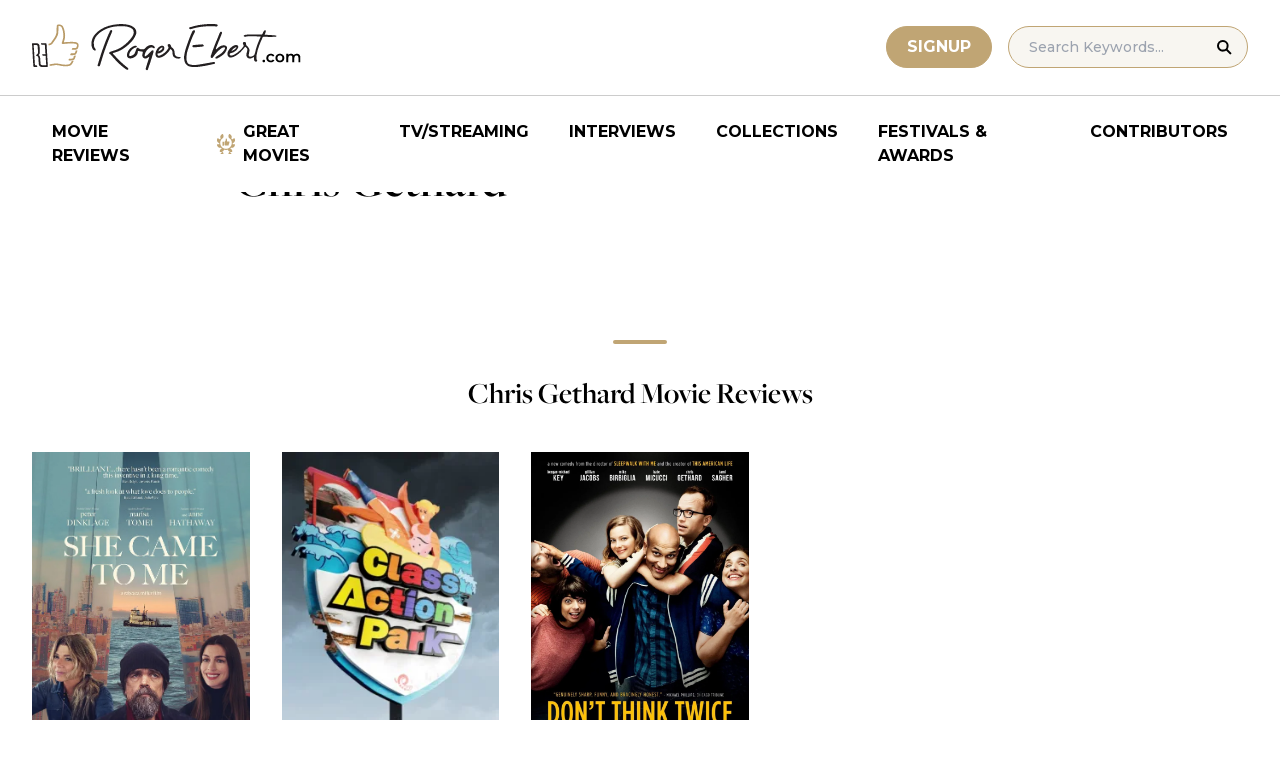

--- FILE ---
content_type: application/javascript; charset=utf-8
request_url: https://fundingchoicesmessages.google.com/f/AGSKWxU7qhFTnXd-l1FPycG0UldUaCaYqL77EK1UZQUlS1ESYlbxXWXIKTIwXnUUKiUW8YPJ-58g8ckAUneMOQ-GUmqPeo1vN_sSmsh03VC5ef0a5851oafuQZLtwqVZ_zdV0UaKjaxA6Wkzwo6sHWku09amJf-6c3xupLLBRK4W9v3TzV-pqPLXBRD7DYya/__ad_middle_/adserverc./sponseredlinksros._540_70_/adsservedby.
body_size: -1290
content:
window['ba9ecbf2-0786-477d-965a-00dbd210b210'] = true;